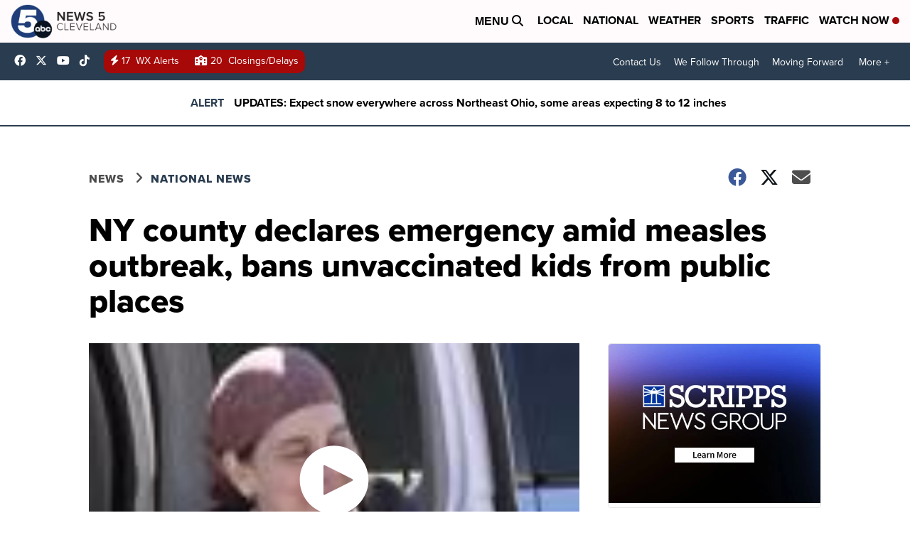

--- FILE ---
content_type: application/javascript; charset=utf-8
request_url: https://fundingchoicesmessages.google.com/f/AGSKWxUKdFdhz96XU6hBbth4KZ3yQ_6pobS-NZWTjBKOh7iQOxkOoxYlMuqFP_PCejuydgdyrgVdYk-PbX1KYCIdkl1PfwkungoFaitErASCkDnq_ZaAiSY_PqFqSCDD_I-PTRzP1XYNWZ--J-YzV8G1spvy9B7QJqoZu8DtLqSwyujh-A6icy_yWiGe70ZA/_.net/bnr/=300x250,_ad_show&.ad.premiere./advlink300.
body_size: -1290
content:
window['47e40ab4-08b9-4472-97fd-e75b0edc6e44'] = true;